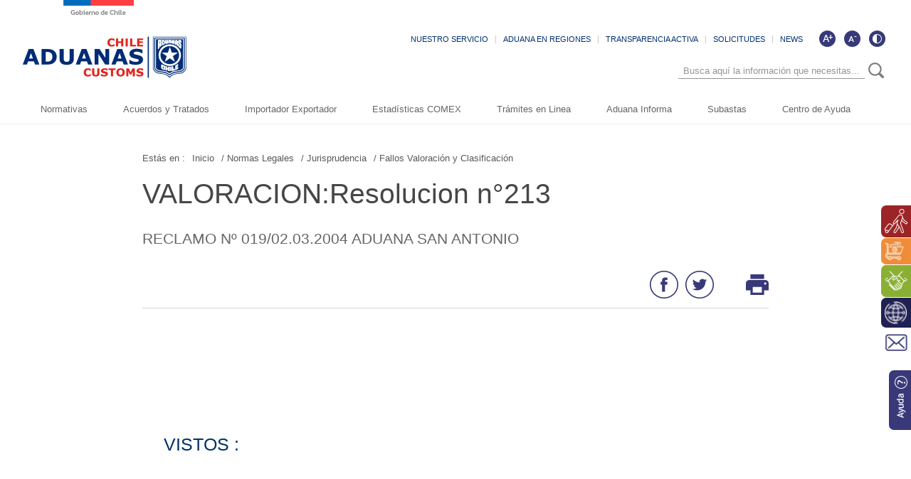

--- FILE ---
content_type: application/javascript
request_url: https://www.aduana.cl/aduana/js-local/HighContrast.class.js?v=4
body_size: 3545
content:
var HighContrast = {
    _self: null,
    coockiename: 'accesibilidad',
    vars: {
        sinAlta: false,
        withGallery: false,
        galleryTop: undefined,
        galleryThumbs: undefined,
    },
    init: function() {
        _self = this;
        HighContrast.accesibilidad();
    },
    readCookie: function (nom) {
        var name = '';
        if (nom) {
            name = nom;
        }else{
            name = HighContrast.coockiename;
        }
        var nameEQ = name + "=";
        var ca = document.cookie.split(';');
        for(var i=0;i < ca.length;i++) {
            var c = ca[i];
            while (c.charAt(0)===' ') {
                c = c.substring(1,c.length);
            }
            if (c.indexOf(nameEQ) === 0) {
                return c.substring(nameEQ.length,c.length);
            }
        }
        return null;
    },
    accesibilidad: function () {
        if(HighContrast.readCookie() == 'true') {
            $('body').addClass('contraste');
        }
        HighContrast.checkHighlightMenu(HighContrast.readCookie());
        $('#ico-contraste').off('click').on('click', function () {
            if($('body').hasClass('contraste')) {
                $('body').removeClass('contraste');
                HighContrast.setCookie('false');
            } else {
                $('body').addClass('contraste');
                HighContrast.setCookie('true');
            }
            HighContrast.checkHighlightMenu(HighContrast.readCookie());
        });
        HighContrast.init_menu();
    },
    checkHighlightMenu: function(coockie_state){
        var css_background = { 'background-color' : 'white'};
        if (coockie_state == 'true') {
            css_background = { 'background-color' : 'black'}
        }
        $(".filtros-home li").each(function(index) {
            if($(this).css("backgroundColor") == "rgb(255, 255, 255)"){
                $(this).css(css_background);
            }
        });
        $(".list-filtros li").each(function(index) {
            if($(this).css("backgroundColor") == "rgb(255, 255, 255)"){
                $(this).css(css_background);
            }
        });
    },
    setCookie: function (value, nom) {
        var name = '';
        if (nom) {
            name = nom;
        }else{
            name = HighContrast.coockiename;
        }
        var path = '/';
        var expires = new Date();
        expires.setDate(expires.getDate() + 365);
        document.cookie = name + "=" + window.escape(value)+";expires="+expires.toGMTString()+";path="+path;
    },
    init_menu: function () {
        $("ul.navbar-nav li a").each(function(){
            var str = $(this).attr("href");
            if(str === location.pathname){
                $(this).addClass("select");
                return ;
            }else{
                $(this).removeClass("select");
            }
        });
    },
}